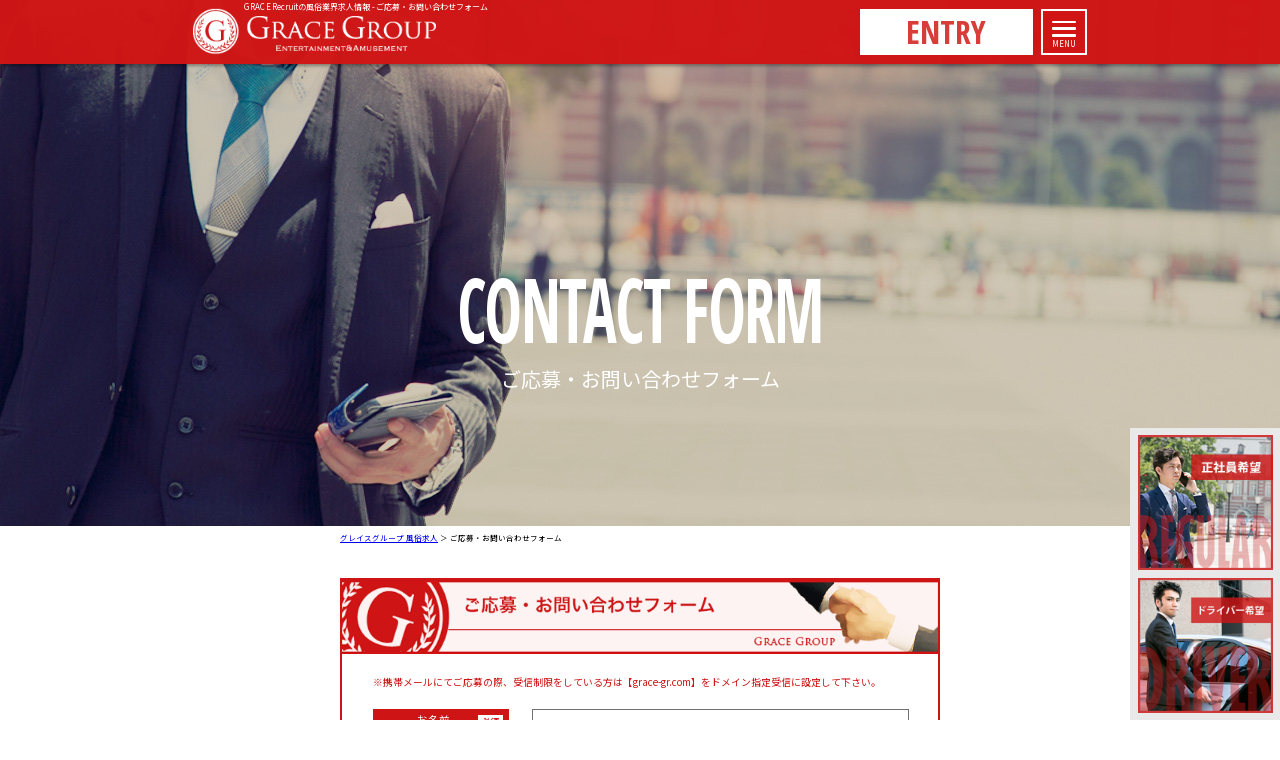

--- FILE ---
content_type: text/html
request_url: https://www.grace-job.com/contact.html
body_size: 20620
content:
<!DOCTYPE html>
<html lang="ja">
<head>
<meta charset="utf-8">
<meta name="description" content="風俗業界大手グレイスグループについてはこちら。風俗店舗スタッフ・店長・カメラマン・ドライバー・WEBスタッフ | 月給35～50万以上可能！社会保険・厚生年金の心配無用！東京・千葉の風俗グループ 男性高収入・高額 採用情報はグレイスグループへ！" >
<meta name="keywords" content="グレイスグループ,男性,風俗,求人,転職,就職,正社員,アルバイト,高収入,東京,千葉,採用情報,企業情報,経営戦略" >
<title>ご応募・お問い合わせフォーム | 風俗スタッフ求人 GRACE Recruit</title>
<link rel="canonical" href="https://www.grace-job.com/contact.html" >
  <meta name="viewport" content="width=device-width,height=device-height,initial-scale=1.0,minimum-scale=1.0">
  <link rel="stylesheet" href="//fonts.googleapis.com/earlyaccess/notosansjp.css">
<script src="//ajax.googleapis.com/ajax/libs/jquery/2.2.2/jquery.min.js"></script>
<script type="text/javascript">
	(window.jQuery || document.write('<script src="/js/jquery.min.js"><\/script>'));
</script>
<link href="//fonts.googleapis.com/css?family=Open+Sans+Condensed:300,700" rel="stylesheet">
<link rel="stylesheet" href="/css/reset.css">
<link rel="stylesheet" href="/css/lib.css">
<link rel="stylesheet" href="/css/common.css">
<link rel="shortcut icon" href="/favicon.ico">
<!--GA-->
<script>
  (function(i,s,o,g,r,a,m){i['GoogleAnalyticsObject']=r;i[r]=i[r]||function(){
  (i[r].q=i[r].q||[]).push(arguments)},i[r].l=1*new Date();a=s.createElement(o),
  m=s.getElementsByTagName(o)[0];a.async=1;a.src=g;m.parentNode.insertBefore(a,m)
  })(window,document,'script','https://www.google-analytics.com/analytics.js','ga');

  ga('create', 'UA-4053870-43', 'auto');
  ga('send', 'pageview');
</script>
<!--/GA-->
<meta http-equiv="content-script-type" content="text/javascript">
</head>
<body id="body" class="contact">
<div class="animsition wrp-skrollr">
  <div class="h1"><h1>GRACE Recruitの風俗業界求人情報 - ご応募・お問い合わせフォーム</h1></div>
  <header class="header">
  <div class="header-in">
    <a href="/" class="animsition-link site-title"><img src="/images/common/logo_sm.png" alt="風俗・男性求人 グレイスグループ" /></a>
    <div class="header-nav-btn">
      <a href="#entry-form" class="btn-entry smoothlink">ENTRY</a>
      <a class="btn-toggle-menu"><span class="humberger"><i></i><i></i><i></i></span><span class="menu-msg">MENU</span></a>
    </div>
  </div>
</header>  <nav class="wrp-main-nav">
      <div class="global-nav">
    <ul class="global-nav-in">
        <li><a href="/" class="animsition-link"><span>Top</span>トップページ</a></li>
        <li><a href="/company.html" class="animsition-link"><span>About</span>グレイスグループについて</a></li>
        <li><a href="/recruit/" class="animsition-link"><span>Recruit</span>採用情報</a></li>
        <li><a href="/support.html" class="animsition-link"><span>Career</span>キャリア制度について</a></li>
        <li><a href="/voice.html" class="animsition-link"><span>Voice</span>社員の声</a></li>
        <li><a href="/careercounseling.html" class="animsition-link"><span>Style</span>グレイスの流儀</a></li>
        <li><a href="/special.html" class="animsition-link"><span>Special</span>マンガとPhoto Gallery</a></li>
        <li><a href="https://staffblog.yume-career.com/" target="_blank"><span>Blog</span>スタッフブログ</a></li>
    </ul>
  </div>
    <div class="local-nav">
      <ul class="local-nav-in">
          <li class="is-active"><a href="#body" class="smoothlink">トップ</a></li>
          <li><a href="#entry-form" class="smoothlink">応募フォーム</a></li>
      </ul>
    </div>
  </nav>
  <section class="eye-catch">
    <div class="eye-catch-in">
      <h2><span>CONTACT FORM</span>ご応募・お問い合わせフォーム</h2>
    </div>
  </section>
  <div class="wrapper">
    <main class="main">
      <div class="pnkz inner-width800">
        <p><a href="/">グレイスグループ 風俗求人</a> ＞ ご応募・お問い合わせフォーム</p>
      </div>

      <script src="../js/form.js"></script>
<section>
    <div class="fixed-entry-form-bg" id="before-form"></div>
    <div class="entry-form">
        <div id="entry-form" data-comment="ページ内リンク用の空タグ"><a name="entry-form"></a></div>
        <p class="entry-form-suni">※携帯メールにてご応募の際、受信制限をしている方は【grace-gr.com】をドメイン指定受信に設定して下さい。</p>
        <div class="form_area">
            <form id="form_input" action="" class="footer-form" accept-charset="UTF-8" autocomplete="off" method="post">
                <div class="entry-form-prof">
                    <dl class="form_input">
                        <dt>お名前</dt>
                        <dd>
                            <input type="text" name="name" id="input_name" class="validate required input form_before" value="" style="ime-mode:active;">
                        </dd>
                    </dl>
                    <dl class="form_input">
                        <dt>年齢</dt>
                        <dd>
                            <input type="text" name="age" id="input_age" class="validate required input form_before" value="" style="ime-mode:active;">
                        </dd>
                    </dl>
                    <dl class="form_input">
                        <dt>E-mail</dt>
                        <dd>
                            <input type="text" name="mail" id="input_mail" class="validate required mail input form_before" value="" style="ime-mode:disabled;">
                        </dd>
                    </dl>
                    <dl class="form_input">
                        <div class="entry-form-job">
                            <p>希望職種</p>
                            <dd>
                                <ul id="radio_require_job">
                                    <li>
                                        <div><input type="radio" name="job" id="input_job04" value="店長" class="input input_job form_before">
                                            <label for="input_job04">
                                            <span class="btn-org-radio form_before"></span><span class="form_before">&nbsp;店長</span>
                                            </label>
                                        </div>
                                    </li>
                                    <li>
                                        <div><input type="radio" name="job" id="input_job05" value="店舗運営スタッフ" class="input input_job form_before">
                                            <label for="input_job05">
                                            <span class="btn-org-radio form_before"></span><span class="form_before">&nbsp;店舗運営スタッフ</span>
                                            </label>
                                        </div>
                                    </li>
                                    <li>
                                        <div class="form_before"><input type="radio" name="job" id="input_job06" value="ドライバースタッフ" class="input input_job form_before">
                                            <label for="input_job06">
                                            <span class="btn-org-radio form_before"></span><span class="form_before">&nbsp;ドライバースタッフ</span>
                                            </label>
                                        </div>
                                    </li>
                                    <li>
                                        <div class="form_before"><input type="radio" name="job" id="input_job07" value="WEBスタッフ" class="input input_job form_before">
                                            <label for="input_job07">
                                            <span class="btn-org-radio form_before"></span><span class="form_before">&nbsp;WEBスタッフ</span>
                                            </label>
                                        </div>
                                    </li>
                                    <li>
                                        <div class="form_before"><input type="radio" name="job" id="input_job08" value="カメラマン" class="input input_job form_before">
                                            <label for="input_job08">
                                            <span class="btn-org-radio form_before"></span><span class="form_before">&nbsp;カメラマン</span>
                                            </label>
                                        </div>
                                    </li>
                                    <li>
                                        <div class="form_before"><input type="radio" name="job" id="input_job09" value="女性エステ講師" class="input input_job form_before">
                                            <label for="input_job09">
                                            <span class="btn-org-radio form_before"></span><span class="form_before">&nbsp;女性エステ講師</span>
                                            </label>
                                        </div>
                                    </li>
                                    <li>
                                        <div class="form_before"><input type="radio" name="job" id="input_job10" value="求人担当スタッフ" class="input input_job form_before">
                                            <label for="input_job10">
                                            <span class="btn-org-radio form_before"></span><span class="form_before">&nbsp;求人担当スタッフ</span>
                                            </label>
                                        </div>
                                    </li>
                                    <li>
                                        <div><input type="radio" name="job" id="input_job01" value="WEBサービスシステム統括責任者（CIO候補）" class="input input_job form_before">
                                            <label for="input_job01">
                                            <span class="btn-org-radio form_before"></span><span class="form_before">&nbsp;WEBサービスシステム統括責任者（CIO候補）</span>
                                            </label>
                                        </div>
                                    </li>
                                    <li>
                                        <div><input type="radio" name="job" id="input_job02" value="マークアップエンジニア・WEBコーダー" class="input input_job form_before">
                                            <label for="input_job02">
                                            <span class="btn-org-radio form_before"></span><span class="form_before">&nbsp;マークアップエンジニア・WEBコーダー</span>
                                            </label>
                                        </div>
                                    </li>
                                    <li>
                                        <div><input type="radio" name="job" id="input_job03" value="WEBエンジニア・プログラマ" class="input input_job form_before">
                                            <label for="input_job03">
                                            <span class="btn-org-radio form_before"></span><span class="form_before">&nbsp;WEBエンジニア・プログラマ</span>
                                            </label>
                                        </div>
                                    </li>
                                </ul>
                            </dd>
                        </div>
                    </dl>
                    <dl class="form_input">
                        <div class="entry-form-area">
                            <p>希望エリア</p>
                            <dd><ul id="radio_require_area">
                                <li><div><input type="radio" name="area" id="input_area01" value="東京" class="input form_before">
                                        <label for="input_area01"><span class="btn-org-radio form_before"></span><span class="form_before">&nbsp;東京</span></label>
                                </div></li>
                                <li><div><input type="radio" name="area" id="input_area02" value="千葉" class="input form_before">
                                        <label for="input_area02"><span class="btn-org-radio form_before"></span><span class="form_before">&nbsp;千葉</span></label>
                                </div></li>
                                <li><div><input type="radio" name="area" id="input_area03" value="埼玉" class="input form_before">
                                        <label for="input_area03"><span class="btn-org-radio form_before"></span><span class="form_before">&nbsp;埼玉</span></label>
                                </div></li>
                            </ul></dd>
                        </div>
                    </dl>
                    <dl class="form_input">
                        <div class="entry-form-cont">
                        <p>応募内容</p>
                            <dd><ul id="radio_require_application">
                                <li><div>
                                        <input type="radio" name="application_contents" id="input_application01" value="面接希望" class="input form_before">
                                        <label for="input_application01"><span class="btn-org-radio form_before"></span><span class="form_before">面接希望</span></label>
                                </div></li>
                                <li><div>
                                        <input type="radio" name="application_contents" id="input_application02" value="個別キャリア相談希望" class="chenge_disable input form_before" disabled="disabled">
                                        <label for="input_application02"><span class="btn-org-radio form_before"></span><span class="form_before">個別キャリア相談希望</span></label>
                                        <a class="msg-related form_before" href="/careercounseling.html#personalTri">オススメ！詳細はコチラ</a>
                                </div></li>
                                <li><div>
                                        <input type="radio" name="application_contents" id="input_application03" value="お問い合わせのみ" class="input form_before">
                                        <label for="input_application03"><span class="btn-org-radio form_before"></span><span class="form_before">お問い合わせのみ</span></label>
                                </div></li>
                                <li class="p-staff form_before">※「個別キャリア相談」は、店長・店舗運営スタッフをご検討の方のみ選択可能</li>
                            </ul></dd>
                        </div>
                    </dl>
                    <dl class="form_input entry-form-wish">
                        <p><span>志望理由やご質問など</span></p>
                        <dd>
                            <textarea name="reason" id="input_reason" class="validate textarea form_before" style="ime-mode:active;"></textarea>
                            ※ドライバー職を希望される方は、お車のお持込みが可能か否か、<br>
                            　お持込み可能な場合は、車種も併せてお知らせ願います。
                        </dd>
                    </dl>
                    <div class="form_button entry-form-send">
                        <button type="button" id="confirmation" class="form_before"><i class="icon-arrow-right"></i>内容確認</button>
                        <input type="button" id="form_back" class="form_aftar backBtn" value="戻る">
                        <!-- ↓type=submitだと入力時にEnterキーでsubmitしてしまうため、デフォルト type=button -->
                        <button type="button" id="send" class="form_aftar" onClick="ga('send','event','mail','click','contactform');"><i class="icon-arrow-right"></i>送信する</button>
                    </div>
                </div>
            </form>
        </div>
    </div>
</section>    </main><!--/.main-->
    
  <aside class="aside">
    <div class="aside-in">
      <ul class="aside-nav">
        <li><a href="/recruit/staff.html" class="smoothlink aside-bn-reg"><img src="/images/common/bt_sidenav.png" alt="正社員募集" /></a></li>
        <li><a href="/recruit/driver.html" class="smoothlink aside-bn-driver"><img src="/images/common/bt_sidenav.png" alt="ドライバー募集" /></a></li>
        <li><a href="/company.html" class="animsition-link aside-bn-about aside-bn-size"><img src="/images/common/bt_sidenav.png" alt="グレイスグループについて" /></a></li>
        <li><a href="/recruit/" class="animsition-link aside-bn-recruit aside-bn-size"><img src="/images/common/bt_sidenav.png" alt="採用情報" /></a></li>
        <li><a href="/support.html" class="animsition-link aside-bn-career aside-bn-size"><img src="/images/common/bt_sidenav.png" alt="キャリア制度" /></a></li>
        <li><a href="/voice.html" class="animsition-link aside-bn-voice aside-bn-size"><img src="/images/common/bt_sidenav.png" alt="社員の声" /></a></li>
        <li><a href="/careercounseling.html" class="animsition-link aside-bn-campaign aside-bn-size"><img src="/images/common/bt_sidenav.png" alt="キャンペーン情報" /></a></li>
        <li><a href="/special.html" class="animsition-link aside-bn-special aside-bn-size"><img src="/images/common/bt_sidenav.png" alt="ムービー漫画" /></a></li>
        <li><a href="/blog/" class="animsition-link aside-bn-blog aside-bn-size"><img src="/images/common/bt_sidenav.png" alt="ブログ" /></a></li>
      </ul>
    </div>
  </aside>

  </div><!--/.wrapper-->
  <footer class="footer">
  <div class="footer-in">
    <a href="#body" class="topagetop smoothlink"></a>
    <a href="/" class="animsition-link site-title"><img src="/images/common/logo_sm.png" alt="グレイスグループ男性 風俗求人" /><br></a>
    <nav class="footer-nav">
      <ul>
        <li><a href="/" class="animsition-link">トップページ</a></li>
        <li><a href="/company.html" class="animsition-link">グレイスグループについて</a></li>
        <li><a href="/recruit/" class="animsition-link">採用情報</a></li>
        <li><a href="/support.html" class="animsition-link">キャリア</a></li>
      </ul>
      <ul>
        <li><a href="/voice.html" class="animsition-link">社員のリアル</a></li>
        <li><a href="/special.html" class="animsition-link">スペシャルコンテンツ</a></li>
        <li><a href="/careercounseling.html" class="animsition-link">風俗業界への転職をお考えの皆さまへ</a></li>
        <li><a href="#entry-form" class="smoothlink">ご応募・お問い合わせ</a></li>
      </ul>
      <ul>
        <li><a href="https://staffblog.yume-career.com/"  target="_blank" class="animsition-link">スタッフブログ</a></li>
        <li><a href="/sitemap.html" class="animsition-link">サイトマップ</a></li>
        <li><a href="/privacy.html" class="animsition-link">プライバシーポリシー</a></li>
      </ul>
    </nav>
  </div>
  <p class="copy">Copyright 2008-2025 <a href="/">風俗・スタッフ求人 GRACE RECRUIT</a> All rights Reserved.</p>
</footer>

<script src="/js/lib.js"></script>
<script src="/js/common.js"></script></div><!--/.animation.wrp-skrollr-->
<script>
$(function(){
  console.log('test');
  $('[class^="sl-"]').hover(
    function(){
      var imgmap_class = $(this).attr('class').replace('sl-','.imgmap-');
      $(imgmap_class).addClass('is-active');
    },
    function(){
      var imgmap_class = $(this).attr('class').replace('sl-','.imgmap-');
      $(imgmap_class).removeClass('is-active');
    }
  )
});
</script>
  <div class="animsition-loading">
  <div class="loading-circle1"></div>
  <div class="loading-circle2"></div>
</div></body>
</html>


--- FILE ---
content_type: text/css
request_url: https://www.grace-job.com/css/common.css
body_size: 40783
content:
@charset "UTF-8";
html {
  overflow-x:hidden;
}
body {
  font-family: Lato, "Noto Sans JP", "游ゴシック Medium", "游ゴシック体", "Yu Gothic Medium", YuGothic, "ヒラギノ角ゴ ProN", "Hiragino Kaku Gothic ProN", "メイリオ", Meiryo, "ＭＳ Ｐゴシック", "MS PGothic", sans-serif;
  overflow-x: hidden;
}

a {
  -webkit-transition: all 0.1s linear;
  transition: all 0.1s linear;
  opacity: 1;
}
a:hover,
a:active {
  opacity: 0.9;
}
html.is-safari.is-ipad .wrp-skrollr {
  padding-top: 0px;
}
.wrp-skrollr {
  padding-top: 526px;
}

.h1 {
  position: fixed;
  z-index: 3;
  top: 4px;
  width: 1118px;
  margin-left: -591px;
  left: 50%;
}
.h1 h1 {
  position: absolute;
  left: 99px;
  transform-origin: left;
  -webkit-transform-origin: left;
  transform: scale(0.8);
  -webkit-transform: scale(0.8);
  font-size: 10px;
  color: #fff;
}

.header {
  background:rgba(208, 21, 21, 0.98);
  position: fixed;
  z-index: 2;
  top: 0px;
  left: 0px;
  width: 100%;
  box-shadow: 0 2px 4px rgba(0, 0, 0, 0.35);
  height: 80px;
}
.header-in {
  width: 1118px;
  min-height: 80px;
  height: 80px;
  display: flex;
  display: -webkit-flex;
  align-items: center;
  -webkit-align-items: center;
  margin: 0 auto;
}
.is-ipad .header-in {
  width: 95%;
}
.header-in .site-title {
  margin: 0 auto 0 0;
}
.header-in .header-nav-btn {
  margin: 0 0 0 auto;
  display: flex;
  display: -webkit-flex;
}
.header-in .header-nav-btn .btn-entry {
  background: #fff;
  color: #d73e3a;
  text-decoration: none;
  width: 216px;
  text-align: center;
  display: block;
  font-family: "Gill Sans MT Condensed", "Open Sans Condensed", sans-serif;
  font-size: 40px;
  padding: 9px 0;
  font-weight: bold;
}
.header-in .header-nav-btn .btn-toggle-menu {
  position: relative;
  display: block;
  background-position: center;
  background-repeat: no-repeat;
  margin-left: 10px;
  border: solid 3px #fff;
  width: calc(58px - 6px);
  height: calc(58px - 6px);
  background: #D11515;
}
.header-in .header-nav-btn .btn-toggle-menu .humberger {
  position: absolute;
  display: block;
  width: 30px;
  height: 20px;
  left: 50%;
  -webkit-transform: translateX(-50%);
  transform: translateX(-50%);
  top: 12px;
}
.header-in .header-nav-btn .btn-toggle-menu .humberger i {
  position: absolute;
  left: 0;
  width: 100%;
  height: 3px;
  background-color: #fff;
  border-radius: 4px;
  -webkit-transition: all .4s;
  transition: all .4s;
}
.header-in .header-nav-btn .btn-toggle-menu .humberger i:nth-of-type(1) {
  top: 0;
}
.header-in .header-nav-btn .btn-toggle-menu .humberger i:nth-of-type(2) {
  top: 8px;
}
.header-in .header-nav-btn .btn-toggle-menu .humberger i:nth-of-type(3) {
  bottom: 0px;
}
.header-in .header-nav-btn .btn-toggle-menu .menu-msg {
  position: absolute;
  width: 100%;
  text-align: center;
  bottom: 6px;
  color: #fff;
  font-size: 10px;
}
.header-in .header-nav-btn .btn-toggle-menu.is-active .humberger i:nth-of-type(1) {
  -webkit-transform: translateY(8px) rotate(-315deg);
  transform: translateY(8px) rotate(-315deg);
}
.header-in .header-nav-btn .btn-toggle-menu.is-active .humberger i:nth-of-type(2) {
  opacity: 0;
}
.header-in .header-nav-btn .btn-toggle-menu.is-active .humberger i:nth-of-type(3) {
  -webkit-transform: translateY(-8px) rotate(315deg);
  transform: translateY(-8px) rotate(315deg);
}
.header-in .header-nav-btn .btn-toggle-menu.is-active .menu-msg {
  font-size: 0;
}
.header-in .header-nav-btn .btn-toggle-menu.is-active .menu-msg:before {
  font-size: 10px;
  content: "CLOSE";
}

/* .header */
.wrp-main-nav {
  position: fixed;
  width: 100%;
  top: 80px;
  z-index: 2;
  display: none;
  /*global-nav*/
  /*local-nav*/
}
.wrp-main-nav .global-nav {
  display: block;
  background: rgba(0, 0, 0, 0.8);
  height: 70px;
}
.is-ipad .wrp-main-nav .global-nav {
  height: 85px;
}
.wrp-main-nav .global-nav-in {
  width: 1118px;
  min-height: 60px;
  height: 60px;
  margin: 0 auto;
  display: flex;
  display: -webkit-flex;
  justify-content: space-around;
  -webkit-justify-content: space-around;
  align-items: center;
  -webkit-align-items: center;
}
.is-ipad .wrp-main-nav .global-nav-in {
  width: 95%;
  height: 75px;
}
.wrp-main-nav .global-nav-in li a {
  display: block;
  position: relative;
  text-decoration: none;
  color: #fff;
  padding: 0 10px;
  font-size: 12px;
  text-align: center;
  line-height: 1.3;
}
.is-ipad .wrp-main-nav .global-nav-in li a {
  font-size: 1vw;
}
.wrp-main-nav .global-nav-in li a span {
  font-size: 22px;
  display: block;
  font-family: "Gill Sans MT",sans-serif;
}
.is-ipad .wrp-main-nav .global-nav-in li a span {
  font-size: 2vw;
}
.wrp-main-nav .global-nav-in li a:after {
  -webkit-transition: width 0.2s ease-out 0s;
  transition: width 0.2s ease-out 0s;
  content: "　";
  width: 0;
  height: 3px;
  background: linear-gradient(to right, #decf8a 0%, #fef9d1 51%, #decf8a 100%);
  position: absolute;
  bottom: -7px;
  left: 50%;
  -webkit-transform: translateX(-50%);
  transform: translateX(-50%);
}
.wrp-main-nav .global-nav-in li a:after {
  -webkit-transition: width 0.2s ease-out 0s;
  transition: width 0.2s ease-out 0s;
  content: "　";
  width: 0;
  height: 3px;
  background: linear-gradient(to right, #decf8a 0%, #fef9d1 51%, #decf8a 100%);
  position: absolute;
  bottom: -7px;
  left: 50%;
  -webkit-transform: translateX(-50%);
  transform: translateX(-50%);
}
.wrp-main-nav .global-nav-in li a:hover:after {
  width: 100%;
}
.is-ipad .wrp-main-nav .global-nav-in li a:hover:after {
  width: 0;
}
.wrp-main-nav .global-nav-in li.is-active a:after {
  width: 100%;
}
.wrp-main-nav .local-nav {
  display: block;
  width: 100%;
  background: rgba(220, 220, 220, 0.95);
  box-shadow: 0 2px 4px rgba(0, 0, 0, 0.35);
  padding: 8px 0;
}
.is-ipad .wrp-main-nav .local-nav {
    display: none;
}
.wrp-main-nav .local-nav-in {
  width: 1118px;
  min-height: 28px;
  height: 28px;
  overflow: hidden;
  margin: 0 auto;
  display: flex;
  display: -webkit-flex;
  justify-content: start;
  -webkit-justify-content: start;
  align-items: center;
  -webkit-align-items: center;
}
.wrp-main-nav .local-nav-in li {
  margin: 0 28px 0;
}
.wrp-main-nav .local-nav-in li a {
  display: block;
  color: #000;
  position: relative;
  text-decoration: none;
  padding: 10px 18px 10px 20px;
  font-size: 12px;
  text-align: center;
  line-height: 1.3;
  background: #fff;
}
.wrp-main-nav .local-nav-in li a:before {
  content: " ";
  display: block;
  position: absolute;
  top: 0px;
  left: -48px;
  width: 0px;
  height: 0px;
  border: solid 24px transparent;
  border-bottom: solid 24px #fff;
  border-right: solid 24px #fff;
  -webkit-transition: all 0.1s linear;
  transition: all 0.1s linear;
}
.wrp-main-nav .local-nav-in li a:after {
  content: " ";
  display: block;
  position: absolute;
  top: 0px;
  right: -48px;
  width: 0px;
  height: 0px;
  border: solid 24px transparent;
  border-top: solid 24px #fff;
  border-left: solid 24px #fff;
  -webkit-transition: all 0.1s linear;
  transition: all 0.1s linear;
}
.wrp-main-nav .local-nav-in li:first-of-type {
  margin: 0 28px 0 0;
}
.wrp-main-nav .local-nav-in li:first-of-type a {
  padding: 10px 30px 10px 40px;
}
.wrp-main-nav .local-nav-in li:first-of-type a:before {
  content: none;
}
.wrp-main-nav .local-nav-in li:last-of-type {
  margin: 0 0 0 28px;
}
.wrp-main-nav .local-nav-in li:last-of-type a {
  padding: 10px 40px 10px 30px;
}
.wrp-main-nav .local-nav-in li:last-of-type a:after {
  content: none;
}
.wrp-main-nav .local-nav-in li.is-active a {
  background: #d01515;
  color: #fff;
}
.wrp-main-nav .local-nav-in li.is-active a:before {
  border-bottom-color: #d01515;
  border-right-color: #d01515;
}
.wrp-main-nav .local-nav-in li.is-active a:after {
  border-top-color: #d01515;
  border-left-color: #d01515;
}

/*wrp-nav*/
html.is-safari.is-ipad .eye-catch {
  position: relative !important;
}
.eye-catch {
  width: 100%;
  height: 526px;
  background: url(../images/common/mv_contact.jpg) no-repeat center;
  background-size: cover;
  position: fixed;
  top: 0;
}
.eye-catch-in {
  position: absolute;
  top: 50%;
  width: 100%;
  text-align: center;
}
.eye-catch-in h2 {
  color: #fff;
  font-size: 20px;
}
.eye-catch-in h2 span {
  display: block;
  font-size: 90px;
  font-family: "Gill Sans MT Condensed", "Open Sans Condensed", sans-serif;
  padding: 0 0 16px 0;
  font-weight: bold;
  -webkit-transform: scale(0.7, 1);
  transform: scale(0.7, 1);
  letter-spacing: -2px;
}

.wrapper {
  position: relative;
  background: #fff;
}
.wrapper .main .pnkz {
  width: 800px;
  margin: 0 auto;
  padding: 10px 0;
}
.wrapper .main .pnkz * {
  font-size: 10px;
}
.wrapper .main section .inner-width800 {
  width: 800px;
}
.wrapper .main section .inner-center {
  margin: 0 auto;
}
.wrapper .main section .section-in {
  position: relative;
  z-index: 1;
}
.wrapper .main section .section-in .sec-anchor-name {
  width: 100%;
  display: block;
  height: 20px;
  position: absolute;
  top: -10px;
  visibility: hidden;
}
.wrapper .main section .section-in .sec-header {
  text-align: center;
  font-size: 20px;
  padding: 48px 0 80px;
}
.wrapper .main section .section-in .sec-header span {
    font-family: "Gill Sans MT Condensed", "Open Sans Condensed", sans-serif;
    display: block;
    font-size: 90px;
    letter-spacing: -1.8px;
    margin: 0 0 20px 0;
    font-weight: bold;
    -webkit-transform: scale(0.7, 1);
    transform: scale(0.7, 1);
    letter-spacing: -2px;
}

#entry-form {
  width: 100%;
  display: block;
  height: 20px;
  position: absolute;
  top: -30px;
  visibility: hidden;
}
#form-anchor {
  width: 100%;
  display: block;
  height: 20px;
  position: absolute;
  top: -60px;
  visibility: hidden;
}

.aside {
  width: 200px;
  position: absolute;
  top: 80px;
  right: 2vw;
  z-index: 1;
}
.aside-in {
  padding: 10px;
  width: 180px;
  background: #e9e9e9;
  margin: 0 0 0 auto;
  position: static;
  z-index: 1;
  transition: all 0.3s ease-out;
  -webkit-transition: all 0.3s ease-out;
}
.aside-in .aside-nav li {
  margin: 0 0 10px 0;
}
.aside-in .aside-nav li:last-of-type {
  margin: 0 0 0 0;
}
.aside-in .aside-nav li a {
  display: block;
  position: relative;
  overflow: hidden;
  width: 180px;
  height: 180px;
}
.aside-in .aside-nav li a img {
  position: absolute;
}
.aside-in .aside-nav li .aside-bn-size {
  height: 56px;
}
.aside-in .aside-nav li .aside-bn-reg img {
  top: 0;
}
.aside-in .aside-nav li .aside-bn-driver img {
  top: -180px;
}
.aside-in .aside-nav li .aside-bn-about img {
  top: -360px;
}
.aside-in .aside-nav li .aside-bn-recruit img {
  top: -416px;
}
.aside-in .aside-nav li .aside-bn-career img {
  top: -472px;
}
.aside-in .aside-nav li .aside-bn-voice img {
  top: -528px;
}
.aside-in .aside-nav li .aside-bn-campaign img {
  top: -584px;
}
.aside-in .aside-nav li .aside-bn-special img {
  top: -640px;
}
.aside-in .aside-nav li .aside-bn-blog img {
  top: -696px;
}
html.is-safari.is-ipad .fixed-entry-form-bg {
  background-attachment: initial;
}
.fixed-entry-form-bg {
  height: 286px;
  background: url(/images/common/bg_form.jpg) no-repeat;
  background-attachment: fixed;
  background-position: center center;
  background-size: cover;
}
.contact .fixed-entry-form-bg {
  display: none;
}

.entry-form {
  margin: 85px auto 0;
  background: url(../images/common/bg_form.png) no-repeat top center;
  border: solid 3px #ce1414;
  position: relative;
  z-index: 1;
  padding: 130px 40px 40px;
  width: 713px;
}
.contact .entry-form {
  margin: 40px auto 0;
}
.entry-form input, .entry-form textarea {
  border: solid 1px #707070;
}
.entry-form input.backBtn {
  padding: 20px 0;
  width: 35.7%;
  display: block;
  margin-right: 2%;
  color: #fff;
  font-size: 18px;
  background: #b5b5b5;
  border: solid 1px #b5b5b5;
  letter-spacing: 2px;
}
.entry-form input[type="radio"] {
  display: none;
}
.entry-form input[type="radio"] + label {
  min-height: 22px;
  display: inline;
}
.entry-form input[type="radio"]:focus + label {
  outline: -webkit-focus-ring-color auto 5px;
  outline-color: -webkit-focus-ring-color;
  outline-style: auto;
  outline-width: 5px;
}
.entry-form input[type="radio"] + label .btn-org-radio {
  display: inline-block;
  border: solid 1px #707070;
  width: 20px;
  height: 20px;
  border-radius: 100%;
  vertical-align: middle;
  margin: 0 14px 0 0;
  position: relative;
}
.entry-form input[type="radio"]:checked + label .btn-org-radio:before {
  content: " ";
  height: 10px;
  width: 10px;
  background: #ce1414;
  border-radius: 100%;
  display: block;
  position: absolute;
  top: 50%;
  left: 50%;
  -webkit-transform: translate(-50%, -50%);
  transform: translate(-50%, -50%);
}
.entry-form .entry-form-suni {
  font-size: 13px;
  color: #ce1414;
  padding: 0 0 30px 0;
}
.entry-form .entry-form-tel {
  font-size: 1.3rem;
  line-height: 1.6;
  padding: 10px 0 10px 0;
  text-align: center;
  margin-bottom: 20px;
  background: #ffefef;
  color: #ce1414;
  text-decoration: none;
  display: -webkit-flex;
  display: flex;
  -webkit-align-items: center;
  align-items: center;
  -webkit-justify-content: center;
  justify-content: center;
  height: 41px;
  border: solid 1px #f3d9d9;
}
.entry-form .entry-form-tel:before{
    background: url(../images/common/call.svg) no-repeat top center;
    background-position: 0px 0px;
    display: inline-block;
    width: 60px;
    height: 40px;
    content: '';
 }
.telno{
  font-size: 1.8rem;
}
.entry-form .entry-form-prof dl {
  display: flex;
  display: -webkit-flex;
  flex-wrap: wrap;
  -webkit-flex-wrap: wrap;
  justify-content: space-between;
  -webkit-justify-content: space-between;
  margin: 0 0 12px 0;
}
.entry-form .entry-form-prof dl dt {
  background: #ce1414;
  color: #fff;
  width: 182px;
  text-align: center;
  box-sizing: border-box;
  -webkit-box-sizing: border-box;
  font-size: 14px;
  padding: 8px 20px 8px 0px;
  position: relative;
}
.entry-form .entry-form-prof dl dt:after {
  content: "必須";
  position: absolute;
  background: #fff;
  right: 8px;
  font-weight: bold;
  color: #ce1414;
  width: 30px;
  height: auto;
  text-align: center;
  font-size: 12px;
  padding: 2px;
}
.entry-form .entry-form-prof dl dd {
  width: 500px;
}
.entry-form .entry-form-prof dl dd ul{
  position: relative;
  left: 30px;
}
.entry-form .entry-form-prof dl dd input[type="text"], .entry-form .entry-form-prof dl dd input[type="number"], .entry-form .entry-form-prof dl dd input[type="email"] {
  width: 100%;
  display: block;
  padding: 8px 0 8px;
}
.entry-form .entry-form-job, .entry-form .entry-form-area, .entry-form .entry-form-cont {
  display: flex;
  display: -webkit-flex;
  flex-wrap: wrap;
  -webkit-flex-wrap: wrap;
  justify-content: space-between;
  -webkit-justify-content: space-between;
  margin: 0 0 12px 0;
}
.entry-form .entry-form-job p, .entry-form .entry-form-area p, .entry-form .entry-form-cont p {
  display: flex;
  display: -webkit-flex;
  align-items: center;
  -webkit-align-items: center;
  justify-content: center;
  -webkit-justify-content: center;
  background: #ce1414;
  color: #fff;
  width: 182px;
  font-size: 14px;
  padding: 8px 0 8px;
}
.entry-form .entry-form-job p:after {
  content: "必須";
  position: relative;
  background: #fff;
  right: -38px;
  font-weight: bold;
  color: #ce1414;
  width: 30px;
  height: auto;
  text-align: center;
  font-size: 12px;
  padding: 2px;
}
.entry-form .entry-form-job ul, .entry-form .entry-form-area ul, .entry-form .entry-form-cont ul {
  width: 500px;
  display: flex;
  display: -webkit-flex;
  flex-wrap: wrap;
  -webkit-flex-wrap: wrap;
}

.entry-form .entry-form-job ul li, .entry-form .entry-form-area ul li, .entry-form .entry-form-cont ul li {
  width: 246px;
  color: #ce1414;
  margin: 0 0 6px 0;
  font-size: 14px;
}
.entry-form .entry-form-job ul li:nth-child(n+8){
 width:100%;
}


.entry-form .entry-form-job ul li label, .entry-form .entry-form-area ul li label, .entry-form .entry-form-cont ul li label {
  position: relative;
}
.entry-form .entry-form-job ul li .msg-related, .entry-form .entry-form-area ul li .msg-related, .entry-form .entry-form-cont ul li .msg-related {
  background: #ec5b03;
  position: absolute;
  color: #fff;
  width: 164px;
  text-align: center;
  padding: 5px;
  border-radius: 4px;
  top: -31px;
  left: 255px;
  text-decoration: none
}
.entry-form .entry-form-job ul li .msg-related:before, .entry-form .entry-form-area ul li .msg-related:before, .entry-form .entry-form-cont ul li .msg-related:before {
  content: "";
  position: absolute;
  bottom: -17px;
  left: 15px;
  display: inline-block;
  border: solid 10px transparent;
  border-top: solid 10px #ec5b03;
}
.entry-form .entry-form-job ul .p-staff, .entry-form .entry-form-area ul .p-staff, .entry-form .entry-form-cont ul .p-staff {
  font-size: 11px;
  line-height: 1.4;
  color: #000;
}
.entry-form .entry-form-wish, .entry-form .entry-form-qa {
  display: flex;
  display: -webkit-flex;
  flex-wrap: wrap;
  -webkit-flex-wrap: wrap;
  justify-content: space-between;
  -webkit-justify-content: space-between;
  margin: 0 0 12px 0;
}
.entry-form .entry-form-wish p, .entry-form .entry-form-qa p {
  display: flex;
  display: -webkit-flex;
  align-items: center;
  -webkit-align-items: center;
  justify-content: center;
  -webkit-justify-content: center;
  background: #ce1414;
  color: #fff;
  width: 182px;
  font-size: 14px;
  padding: 8px 0 8px;
}
.entry-form .entry-form-wish textarea, .entry-form .entry-form-qa textarea {
  width: 500px;
  height: 122px;
}
.entry-form .entry-form-send {
  padding: 40px 0 0 0;
  display: -webkit-flex;
  display: flex;
}
.entry-form .entry-form-send button[type="button"] {
  padding: 20px 0;
  width: 100%;
  display: block;
  color: #fff;
  font-size: 18px;
  background: #000;
  border: solid 1px #707070;
  letter-spacing: 2px;
}
.entry-form .entry-form-send button[type="submit"] {
  padding: 20px 0;
  width: 100%;
  display: block;
  color: #fff;
  font-size: 18px;
  background: #000;
  border: solid 1px #707070;
  letter-spacing: 2px;
}
.entry-form .textarea-error {
  position: absolute;
  right: 44px;
  padding-top: 8px;
  color: red;
  font-size: 14px;
}
.entry-form .button-error {
  position: absolute;
  right: 44px;
  top: 337px;
  color: red;
  font-size: 14px;
}


.qr_oath{
  position: relative;
  left: 227px;
  bottom: 37px;
}

.footer {
  background: #d01515;
  padding: 25px 0 10px;
  margin-top: 80px;
}
.footer-in {
  position: relative;
  width: 1120px;
  margin: 0 auto;
  display: flex;
  display: -webkit-flex;
}
.is-ipad .footer-in {
  width: 800px;
  display: block;
  -webkit-display: block;
}
.footer-in .topagetop {
  background: #000;
  width: 67px;
  height: 67px;
  display: inline-block;
  position: absolute;
  right: -120px;
  transform: rotate(45deg);
  -webkit-transform: rotate(45deg);
  top: -58px;
}
.is-ipad .footer-in .topagetop {
  right: -80px;
}
.footer-in .topagetop:before {
  content: " ";
  display: inline-block;
  border-left: solid 2px #fff;
  border-top: solid 2px #fff;
  position: absolute;
  top: 25px;
  left: 25px;
  height: 22px;
  width: 22px;
}
.footer-in .footer-nav {
  margin: 0 0 0 113px;
  display: flex;
  display: -webkit-flex;
}
.is-ipad .footer-in .footer-nav {
  margin: 30px 0 0;
  width: 800px;
}
.footer-in .footer-nav ul {
  width: 280px;
}
.is-ipad .footer-in .footer-nav ul {
  width: 266px;
}
.footer-in .footer-nav ul li {
  margin: 0 0 10px 0;
}
.footer-in .footer-nav ul li a {
  color: #fff;
  font-size: 12px;
  text-decoration: none;
}
.footer .copy {
  width: 1120px;
  margin: 0 auto;
  font-size: 14px;
  color: #fff;
  padding: 30px 0 20px 0;
}
.is-ipad .footer .copy {
  width: 800px;
}
.footer .copy a{
  color: #fff;
}

/*photo gallery common start*/
.grace-info-photo {
  width: 100%;
  padding-bottom: 85px;
}
.grace-info-photo ul {
  display: -webkit-flex;
  display: flex;
  -webkit-justify-content: flex-start;
  justify-content: flex-start;
  -webkit-flex-wrap: wrap;
  flex-wrap: wrap;
  border-top: solid 6px #d01515;
  border-bottom: solid 6px #d01515;
}
.grace-info-photo ul li {
  width: 10%;
  height: 10vw;
  overflow: hidden;
}
.grace-info-photo ul li img{
  position: relative;
  width: 100%;
  height: 100%;
  object-fit: cover;
  -webkit-object-fit: cover;
}
.is-ie .grace-info-photo {
  width: 100%;
  padding-bottom: 85px;
}
.is-ie .grace-info-photo ul {
  display: -webkit-flex;
  display: flex;
  -webkit-justify-content: flex-start;
  justify-content: flex-start;
  -webkit-flex-wrap: wrap;
  flex-wrap: wrap;
  border-top: solid 6px #d01515;
  border-bottom: solid 6px #d01515;
}
.is-ie .grace-info-photo ul li {
  overflow: hidden;
  width: 10%;
  height: 17.5vh;
}
.is-ie .grace-info-photo ul li img {
  position: relative;
  right: 10%;
  height: 100%;
  width: inherit;
}
.is-ie .grace-info-photo ul li img.objfit-height {
  right: 0%;
  height: inherit;
  width: 100%;
}
/*photo gallery common end*/

/*grace-voice common start*/
.grace-voice .grace-voice-inner,
.grace-voice .grace-voice-inner-open {
  overflow: hidden;
  background: -webkit-linear-gradient(top, rgba(0, 0, 0, 0.12) 0%, transparent 100%);
  background: linear-gradient(to bottom, rgba(0, 0, 0, 0.12) 0%, transparent 100%);
  -webkit-transition: all 0.1s ease-out 0.1s;
  transition: all 0.1s ease-out 0.1s;
}
.grace-voice .grace-voice-inner .staff-voice,
.grace-voice .grace-voice-inner-open .staff-voice {
  padding: 23px 0 41px;
  margin: 0 auto;
  width: 1200px;
  display: -webkit-flex;
  display: flex;
}
.is-ipad .grace-voice .grace-voice-inner .staff-voice,
.is-ipad .grace-voice .grace-voice-inner-open .staff-voice {
  width: 1000px;
}
.grace-voice .grace-voice-inner .staff-voice-pic,
.grace-voice .grace-voice-inner-open .staff-voice-pic {
  width: 400px;
  position: relative;
}
.is-ipad .grace-voice .grace-voice-inner .staff-voice-pic,
.is-ipad .grace-voice .grace-voice-inner-open .staff-voice-pic {
  width: 200px;
  position: relative;
}
.grace-voice .grace-voice-inner .staff-voice-main,
.grace-voice .grace-voice-inner-open .staff-voice-main {
  width: 800px;
  position: relative;
  left: -70px;
}
.is-ipad .grace-voice .grace-voice-inner .staff-voice-main,
.is-ipad .grace-voice .grace-voice-inner-open .staff-voice-main {
  width: 720px;
  left: 60px;
}
.grace-voice .grace-voice-inner .staff-voice-main-header h4 {
  display: -webkit-flex;
  display: flex;
}
html.is-safari.is-ipad .grace-voice .grace-voice-inner .staff-voice-main-header h4:before,
html.is-safari.is-ipad .grace-voice .grace-voice-inner-open .staff-voice-main-header h4:before {
  font-size: 80px;
}
.grace-voice .grace-voice-inner .staff-voice-main-header h4:before,
.grace-voice .grace-voice-inner-open .staff-voice-main-header h4:before {
  content: "REAL VOICE";
  font-family: "Gill Sans MT Condensed", "Open Sans Condensed", sans-serif;
  letter-spacing: -3px;
  font-size: 94px;
  font-weight: bold;
  color: #d01515;
  display: block;
}
html.is-safari.is-ipad .grace-voice .grace-voice-inner .staff-voice-main-header h4 span,
html.is-safari.is-ipad .grace-voice .grace-voice-inner-open .staff-voice-main-header h4 span {
  font-size: 20px;
}
.grace-voice .grace-voice-inner .staff-voice-main-header h4 span,
.grace-voice .grace-voice-inner-open .staff-voice-main-header h4 span {
  position: relative;
  top: 6px;
  display: block;
  font-size: 24px;
  line-height: 1.7;
  font-weight: bold;
  margin-left: 62px;
}
.grace-voice .grace-voice-inner .staff-voice-main-header .history,
.grace-voice .grace-voice-inner-open .staff-voice-main-header .history {
  background: #d01515;
  display: -webkit-flex;
  display: flex;
  -webkit-justify-content: space-around;
  justify-content: space-around;
  padding: 16px 0;
  margin: 52px 0 40px 0;
}
.grace-voice .grace-voice-inner .staff-voice-main-header .history li,
.grace-voice .grace-voice-inner-open .staff-voice-main-header .history li {
  color: #fff;
  font-size: 20px;
}
.grace-voice .grace-voice-inner .staff-voice-main-header .history li.history-object,
.grace-voice .grace-voice-inner-open .staff-voice-main-header .history li.history-object {
  position: relative;
  width: 175px;
}
.grace-voice .grace-voice-inner .staff-voice-main-header .history li.history-object:before,
.grace-voice .grace-voice-inner .staff-voice-main-header .history li.history-object:after,
.grace-voice .grace-voice-inner-open .staff-voice-main-header .history li.history-object:before,
.grace-voice .grace-voice-inner-open .staff-voice-main-header .history li.history-object:after {
  content: "";
  position: absolute;
  display: block;
  width: 16px;
  height: 26px;
  top: -4px;
  background: url("[data-uri]") no-repeat;
}
.grace-voice .grace-voice-inner .staff-voice-main-header .history li.history-object:after,
.grace-voice .grace-voice-inner-open .staff-voice-main-header .history li.history-object:after {
  right: 2px;
}
.grace-voice .grace-voice-inner .staff-voice-main-header .history li.history-object div,
.grace-voice .grace-voice-inner-open .staff-voice-main-header .history li.history-object div {
  position: absolute;
  display: inline-block;
  width: 110px;
  height: 110px;
  background: #fff;
  border-radius: 100%;
  color: #d01515;
  left: 32px;
  top: -44px;
}
.grace-voice .grace-voice-inner .staff-voice-main-header .history li.history-object div span,
.grace-voice .grace-voice-inner-open .staff-voice-main-header .history li.history-object div span {
  position: absolute;
  top: 50%;
  left: 50%;
  width: 100%;
  text-align: center;
  font-weight: bold;
  -webkit-transform: translate(-50%, -50%);
  transform: translate(-50%, -50%);
}
.grace-voice .grace-voice-inner .staff-voice-main-header .history li.after-salary,
.grace-voice .grace-voice-inner-open .staff-voice-main-header .history li.after-salary {
  color: #fcffa8;
}
.grace-voice .staff-voice-main-interview {
  counter-reset: number 0;
}
.grace-voice .staff-voice-main-interview dl {
  counter-increment: number 1;
}
.is-ipad .grace-voice .staff-voice-main-interview dl {
  text-shadow: 0 1px 0 #e9e9e9, 1px 0 0 #e9e9e9, 0 -1px 0 #e9e9e9, -1px 0 0 #e9e9e9, -1px -1px 0 #e9e9e9, 1px -1px 0 #e9e9e9, -1px 1px 0 #e9e9e9, 1px 1px 0 #e9e9e9;
}
.grace-voice .grace-voice-inner .staff-voice-main-interview dl dt,
.grace-voice .grace-voice-inner-open .staff-voice-main-interview dl dt {
  font-size: 22px;
  font-weight: bold;
  color: #d01515;
  padding: 0 0 18px 0;
  border-bottom: solid 2px;
}
.grace-voice .staff-voice-main-interview dl dt:before {
  content: "0" counter(number) ".";
  font-size: 43px;
  font-family: "Gill Sans MT Condensed", "Open Sans Condensed", sans-serif;
  letter-spacing: -3px;
  margin-right: 6px;
}
.grace-voice .grace-voice-inner .staff-voice-main-interview dl dd,
.grace-voice .grace-voice-inner-open .staff-voice-main-interview dl dd {
  margin: 0 0 38px 0;
}
.grace-voice .grace-voice-inner .staff-voice-main-interview dl dd h5,
.grace-voice .grace-voice-inner-open .staff-voice-main-interview dl dd h5 {
  color: #d01515;
  font-size: 25.8px;
  font-weight: bold;
  padding: 25px 0;
}
.is-ipad .grace-voice .grace-voice-inner .staff-voice-main-interview dl dd h5,
.is-ipad .grace-voice .grace-voice-inner-open .staff-voice-main-interview dl dd h5 {
  font-size: 23px;
}
.grace-voice .grace-voice-inner .staff-voice-main-interview dl dd p,
.grace-voice .grace-voice-inner-open .staff-voice-main-interview dl dd p {
  line-height: 1.8;
}
.grace-voice .grace-voice-inner .staff-voice-footer,
.grace-voice .grace-voice-inner-open .staff-voice-footer {
  height: 400px;
  overflow: hidden;
}
.grace-voice .grace-voice-inner .staff-voice-footer .work-pic1,
.grace-voice .grace-voice-inner-open .staff-voice-footer .work-pic1 {
  position: absolute;
  left: 0px;
  width: 38%;
  height: 400px;
  background-repeat: no-repeat;
  background-size: cover;
  background-position: center;
}
.grace-voice .grace-voice-inner .staff-voice-footer .work-pic2,
.grace-voice .grace-voice-inner-open .staff-voice-footer .work-pic2 {
  position: absolute;
  right: 0px;
  width: 32%;
  height: 400px;
  background-repeat: no-repeat;
  background-size: cover;
  background-position: center;
}

/* staff-voice-footer bg-pic on iPad */
.is-ipad .grace-voice .grace-voice-inner .footer-manager .work-pic1,
.is-ipad .grace-voice .grace-voice-inner-open .footer-manager .work-pic1 {
  left: 0px;
  width: 36%;
}
.is-ipad .grace-voice .grace-voice-inner .footer-manager .work-pic2,
.is-ipad .grace-voice .grace-voice-inner-open .footer-manager .work-pic2 {
  right: 0px;
  width: 47%;
}
.is-ipad .grace-voice .grace-voice-inner .footer-staff .work-pic1,
.is-ipad .grace-voice .grace-voice-inner-open .footer-staff .work-pic1 {
  left: 0px;
  width: 30%;
}
.is-ipad .grace-voice .grace-voice-inner .footer-staff .work-pic2,
.is-ipad .grace-voice .grace-voice-inner-open .footer-staff .work-pic2 {
  right: -150px;
  width: 45%;
}
.is-ipad .grace-voice .grace-voice-inner .footer-driver .work-pic1,
.is-ipad .grace-voice .grace-voice-inner-open .footer-driver .work-pic1 {
  left: 0px;
  width: 43%;
}
.is-ipad .grace-voice .grace-voice-inner .footer-driver .work-pic2,
.is-ipad .grace-voice .grace-voice-inner-open .footer-driver .work-pic2 {
  right: 0px;
  width: 42%;
}
.is-ipad .grace-voice .grace-voice-inner .footer-web .work-pic1,
.is-ipad .grace-voice .grace-voice-inner-open .footer-web .work-pic1 {
  left: 0px;
  width: 45%;
}
.is-ipad .grace-voice .grace-voice-inner .footer-web .work-pic2,
.is-ipad .grace-voice .grace-voice-inner-open .footer-web .work-pic2 {
  right: -150px;
  width: 45%;
}
.is-ipad .grace-voice .grace-voice-inner .footer-camera .work-pic1,
.is-ipad .grace-voice .grace-voice-inner-open .footer-camera .work-pic1 {
  left: -120px;
  width: 45%;
}
.is-ipad .grace-voice .grace-voice-inner .footer-camera .work-pic2,
.is-ipad .grace-voice .grace-voice-inner-open .footer-camera .work-pic2 {
  right: -105px;
  width: 45%;
}
.is-ipad .grace-voice .grace-voice-inner .footer-esthetic .work-pic1,
.is-ipad .grace-voice .grace-voice-inner-open .footer-esthetic .work-pic1 {
  left: 0px;
  width: 45%;
}
.is-ipad .grace-voice .grace-voice-inner .footer-esthetic .work-pic2,
.is-ipad .grace-voice .grace-voice-inner-open .footer-esthetic .work-pic2 {
  right: -105px;
  width: 45%;
}

.grace-voice .grace-voice-inner .staff-voice-footer-main,
.grace-voice .grace-voice-inner-open .staff-voice-footer-main {
  position: relative;
  z-index: 1;
  width: 600px;
  margin: 0 auto;
  padding: 43px 0 0 0;
  background: #d01515;
  min-height: 400px;
}
.is-ipad .grace-voice .grace-voice-inner .staff-voice-footer-main,
.is-ipad .grace-voice .grace-voice-inner-open .staff-voice-footer-main {
  width: 500px;
  padding: 26px 0 0 0;
}
.grace-voice .grace-voice-inner .staff-voice-footer-main:before,
.grace-voice .grace-voice-inner-open .staff-voice-footer-main:before {
  content: "";
  width: 600px;
  height: 677px;
  background: #d01515;
  display: block;
  position: absolute;
  -webkit-transform: rotate(116deg);
  transform: rotate(116deg);
  top: -57px;
  left: -110px;
}
.is-ipad .grace-voice .grace-voice-inner .staff-voice-footer-main:before,
.is-ipad .grace-voice .grace-voice-inner-open .staff-voice-footer-main:before {
  height: 600px;
  -webkit-transform: rotate(105deg);
  transform: rotate(105deg);
  left: -90px;
}
.grace-voice .grace-voice-inner .staff-voice-footer-main:after,
.grace-voice .grace-voice-inner-open .staff-voice-footer-main:after {
  content: "";
  width: 600px;
  height: 677px;
  background: #d01515;
  display: block;
  position: absolute;
  -webkit-transform: rotate(116deg);
  transform: rotate(116deg);
  top: -219px;
  right: -110px;
}
.is-ipad .grace-voice .grace-voice-inner .staff-voice-footer-main:after,
.is-ipad .grace-voice .grace-voice-inner-open .staff-voice-footer-main:after {
  height: 600px;
  -webkit-transform: rotate(105deg);
  transform: rotate(105deg);
  right: -105px;
}
.grace-voice .grace-voice-inner .staff-voice-footer-main .wrap-main,
.grace-voice .grace-voice-inner-open .staff-voice-footer-main .wrap-main {
  position: relative;
  z-index: 1;
  display: -webkit-flex;
  display: flex;
  -webkit-flex-wrap: wrap;
  flex-wrap: wrap;
  -webkit-justify-content: space-between;
  justify-content: space-between;
}
html.is-ipad.is-safari .grace-voice .grace-voice-inner .staff-voice-footer-main .wrap-main:before,
html.is-ipad.is-safari .grace-voice .grace-voice-inner .staff-voice-footer-main .wrap-main:after,
html.is-ipad.is-safari .grace-voice .grace-voice-inner-open .staff-voice-footer-main .wrap-main:before,
html.is-ipad.is-safari .grace-voice .grace-voice-inner-open .staff-voice-footer-main .wrap-main:after {
  font-size: 60px;
}
.grace-voice .grace-voice-inner .staff-voice-footer-main .wrap-main:before,
.grace-voice .grace-voice-inner .staff-voice-footer-main .wrap-main:after,
.grace-voice .grace-voice-inner-open .staff-voice-footer-main .wrap-main:before,
.grace-voice .grace-voice-inner-open .staff-voice-footer-main .wrap-main:after {
  font-size: 94px;
  letter-spacing: -2px;
  position: absolute;
  color: #fff;
  font-family: "Gill Sans MT Condensed", "Open Sans Condensed", sans-serif;
  font-weight: bold;
  -webkit-transform: scale(0.7, 1);
  transform: scale(0.7, 1);
  letter-spacing: -2px;
  text-shadow: 1px 1px 5px rgba(0, 0, 0, 0.5);
}
.grace-voice .grace-voice-inner .staff-voice-footer-main .wrap-main:before,
.grace-voice .grace-voice-inner-open .staff-voice-footer-main .wrap-main:before {
  content: "WORKFLOW";
  bottom: 0;
  left: -358px;
}
.is-ipad .grace-voice .grace-voice-inner .staff-voice-footer-main .wrap-main:before,
.is-ipad .grace-voice .grace-voice-inner-open .staff-voice-footer-main .wrap-main:before {
  left: -260px;
}
.grace-voice .grace-voice-inner .staff-voice-footer-main .wrap-main:after,
.grace-voice .grace-voice-inner-open .staff-voice-footer-main .wrap-main:after {
  content: "MESSAGE";
  top: 0;
  right: -293px;
}
.is-ipad .grace-voice .grace-voice-inner .staff-voice-footer-main .wrap-main:after,
.is-ipad .grace-voice .grace-voice-inner-open .staff-voice-footer-main .wrap-main:after {
  content: "MESSAGE";
  top: 0;
  right: -197px;
}
.grace-voice .grace-voice-inner .staff-voice-footer-main .wrap-main dl,
.grace-voice .grace-voice-inner-open .staff-voice-footer-main .wrap-main dl {
  width: 48%;
  box-sizing: border-box;
  -webkit-box-sizing: border-box;
  color: #fff;
}
.grace-voice .grace-voice-inner .staff-voice-footer-main .wrap-main dl dt,
.grace-voice .grace-voice-inner-open .staff-voice-footer-main .wrap-main dl dt {
  font-size: 22px;
  font-weight: bold;
  padding: 0 0 10px 0;
  border-bottom: solid 1px;
}
.grace-voice .grace-voice-inner .staff-voice-footer-main .wrap-main dl dd,
.grace-voice .grace-voice-inner-open .staff-voice-footer-main .wrap-main dl dd {
  padding: 13px 0 0 0;
  line-height: 1.6;
}
.grace-voice .grace-voice-inner .staff-voice-footer-main .btn-link,
.grace-voice .grace-voice-inner-open .staff-voice-footer-main .btn-link {
  position: relative;
  display: block;
  z-index: 1;
}
.grace-voice .grace-voice-inner .staff-voice-footer-main .btn-link a,
.grace-voice .grace-voice-inner-open .staff-voice-footer-main .btn-link a {
  margin: 30px 0 0 0;
  background: #fff;
  display: block;
  width: 100%;
  padding: 16px 0 16px;
  text-align: center;
  font-size: 18px;
  font-weight: bold;
  text-decoration: none;
  color: #d01515;
}
.grace-voice-other {
  padding: 50px 0;
}
.grace-voice-other a {
  margin: 0 auto;
  display: block;
  background: #fff;
  color: #d01515;
  text-decoration: none;
  font-weight: bold;
  text-align: center;
}
/*grace-voice common end*/


/*media queries start*/
@media (max-width: 1388px){
  .is-chrome .wrapper{
    zoom: 0.75;
  }
  .is-chrome .header,
  .is-chrome .wrp-main-nav,
  .is-chrome .footer {
    zoom: 0.8;
  }
  .is-chrome .history_inner {
    zoom:1.2;
  }
  .aside {
    right: 0;
  }
  .aside-in {
    position: fixed;
    bottom: 0;
    right: 0;
  }
  .aside-in .aside-nav li:nth-of-type(2) {
    margin-bottom: 0;
  }
  .aside-in .aside-nav li:nth-of-type(3),
  .aside-in .aside-nav li:nth-of-type(4),
  .aside-in .aside-nav li:nth-of-type(5),
  .aside-in .aside-nav li:nth-of-type(6),
  .aside-in .aside-nav li:nth-of-type(7),
  .aside-in .aside-nav li:nth-of-type(8),
  .aside-in .aside-nav li:nth-of-type(9) {
    display: none;
  }
  .is-ie .wrapper {
    zoom: 1;
  }
  .h1 {
    top: 2px;
  }
  .h1 h1 {
    left: 195px;
  }
}
@media screen and (min-width: 1400px) and (max-width: 1680px) {
  .is-chrome .header,
  .is-chrome .wrp-main-nav,
  .is-chrome .footer {
    zoom: 0.75;
  }
  .aside {
    width: 173px;
  }
  .aside-in {
    width: 153px;
  }
  .aside-in .aside-nav li a {
    width: 153px;
    height: 153px;
  }
  .aside-in .aside-nav li a img {
    position: absolute;
    width: 100%;
  }
  .aside-in .aside-nav li .aside-bn-size {
    height: 49px;
  }
  .aside-in .aside-nav li .aside-bn-reg img {
    top: 0;
  }
  .aside-in .aside-nav li .aside-bn-driver img {
    top: -153px;
  }
  .aside-in .aside-nav li .aside-bn-about img {
    top: -305px;
  }
  .aside-in .aside-nav li .aside-bn-recruit img {
    top: -352.5px;
  }
  .aside-in .aside-nav li .aside-bn-career img {
    top: -400px;
  }
  .aside-in .aside-nav li .aside-bn-voice img {
    top: -448px;
  }
  .aside-in .aside-nav li .aside-bn-campaign img {
    top: -495.5px;
  }
  .aside-in .aside-nav li .aside-bn-special img {
    top: -543px;
  }
  .aside-in .aside-nav li .aside-bn-blog img {
    top: -591px;
  }
  .h1 {
    top: 2px;
  }
  .h1 h1 {
    left: 220px;
  }
}
/*media queries end*/

/*magnific popup prev/nextボタンの消去用*/
.mfp-gallery .mfp-first .mfp-arrow-left, 
.mfp-gallery .mfp-last .mfp-arrow-right {
  display: none;
}


/* staff voice-pic */
.grace-voice .grace-voice-inner .staff-voice-pic.pic-manager object,
.grace-voice .grace-voice-inner-open .staff-voice-pic.pic-manager object {
  position: relative;
  left: -269px;
  pointer-events: none;
}
.is-ipad .grace-voice .grace-voice-inner .staff-voice-pic.pic-manager object,
.is-ipad .grace-voice .grace-voice-inner-open .staff-voice-pic.pic-manager object {
  left: -240px;
}
.grace-voice .grace-voice-inner .staff-voice-pic.pic-staff object,
.grace-voice .grace-voice-inner-open .staff-voice-pic.pic-staff object {
  position: relative;
  left: -365px;
  pointer-events: none;
}
.is-ipad .grace-voice .grace-voice-inner .staff-voice-pic.pic-staff object,
.is-ipad .grace-voice .grace-voice-inner-open .staff-voice-pic.pic-staff object {
  left: -310px;
}
.grace-voice .grace-voice-inner .staff-voice-pic.pic-driver object,
.grace-voice .grace-voice-inner-open .staff-voice-pic.pic-driver object {
  position: relative;
  left:-325px;
  pointer-events: none;
}
.is-ipad .grace-voice .grace-voice-inner .staff-voice-pic.pic-driver object,
.is-ipad .grace-voice .grace-voice-inner-open .staff-voice-pic.pic-driver object {
  left: -270px;
}
.grace-voice .grace-voice-inner .staff-voice-pic.pic-recruit object,
.grace-voice .grace-voice-inner-open .staff-voice-pic.pic-recruit object {
  position: relative;
  left:-325px;
  pointer-events: none;
}
.is-ipad .grace-voice .grace-voice-inner .staff-voice-pic.pic-recruit object,
.is-ipad .grace-voice .grace-voice-inner-open .staff-voice-pic.pic-recruit object {
  left: -270px;
}
.grace-voice .grace-voice-inner .staff-voice-pic.pic-web object,
.grace-voice .grace-voice-inner-open .staff-voice-pic.pic-web object {
  position: relative;
  left:-355px;
  pointer-events: none;
}
.is-ipad .grace-voice .grace-voice-inner .staff-voice-pic.pic-web object,
.is-ipad .grace-voice .grace-voice-inner-open .staff-voice-pic.pic-web object {
  left: -320px;
}
.grace-voice .grace-voice-inner .staff-voice-pic.pic-camera object,
.grace-voice .grace-voice-inner-open .staff-voice-pic.pic-camera object {
  position: relative;
  left:-355px;
  pointer-events: none;
}
.is-ipad .grace-voice .grace-voice-inner .staff-voice-pic.pic-camera object,
.is-ipad .grace-voice .grace-voice-inner-open .staff-voice-pic.pic-camera object {
  left: -320px;
}
.grace-voice .grace-voice-inner .staff-voice-pic.pic-esthetic object,
.grace-voice .grace-voice-inner-open .staff-voice-pic.pic-esthetic object {
  position: relative;
  left:-440px;
  pointer-events: none;
}
.is-ipad .grace-voice .grace-voice-inner .staff-voice-pic.pic-esthetic object,
.is-ipad .grace-voice .grace-voice-inner-open .staff-voice-pic.pic-esthetic object {
  left: -400px;
}

--- FILE ---
content_type: application/javascript
request_url: https://www.grace-job.com/js/form.js
body_size: 8244
content:
$(function() {

    $('.form_aftar').hide();

    //エスケープ処理
    $.extend({
        htmlspecialchars: function htmlspecialchars(ch){
            ch = ch.replace(/&/g,"&amp;") ;
            ch = ch.replace(/"/g,"&quot;") ;
            ch = ch.replace(/'/g,"&#039;") ;
            ch = ch.replace(/</g,"&lt;") ;
            ch = ch.replace(/>/g,"&gt;") ;
            return ch ;
        }
    });

    // 確認ボタンをクリックしたとき
    $('#confirmation').on("click",function(){
        
        //入力された文字を取得
        var name = $('#input_name').val();
        var age = $('#input_age').val();
        var mail = $('#input_mail').val();
        var reason = $('#input_reason').val();
        
        //ラジオボタンの値取得
        var job = $('[name="job"]:checked').val();
        var area = $('[name="area"]:checked').val();
        var application = $('[name="application_contents"]:checked').val();
        
        // エラー表示の初期化
        $("span.textarea-error, span.button-error").remove();

        // 必須項目のバリデーション
        $(":text,textarea").filter(".validate").each(function(){
            // 必須項目の入力チェック
            $(this).filter(".required").each(function(){
                if ($(this).val()=="") {
                    $(this).parent().prepend("<span class='textarea-error'>※必須項目です</span>");
                }
            });
        });

        // メールアドレスの形式チェック
        if($(".mail").val() && !$(".mail").val().match(/^[a-zA-Z0-9]+[a-zA-Z0-9\._-]*@[a-zA-Z0-9\._-]+[a-zA-Z0-9]+$/g)){
               $(".mail").parent().prepend("<span class='textarea-error'>※メールアドレスの形式が異なります</span>");
        }

        // 数値かどうかチェック
        if($(".number").val() && !$(".number").val().match(/^[0-9]+$/g)){
               $(".number").parent().prepend("<span class='textarea-error'>※半角数字のみ入力可能です</span>");
        }

        // チェックボックスのチェック
        /*$(".checkboxRequired").each(function(){
            if($(":checkbox:checked",this).size()==0){
                $(this).prepend("<p class='error'>※選択してください</p>")
            }
        });*/
        
        // ラジオボタンの選択チェック
        if(!job){
            $('[id="radio_require_job"]').parent().prepend("<span class='button-error'>※希望職種を選択してください</span>");
        }

        // 選択チェック（必須でないもの）
        /*if(area==""){
            $('[id="radio_require_area"]').parent().prepend("<span class='error'><font color='red'>※選択してください</font></span>");
        }
        if(application==""){
            $('[id="radio_require_application"]').parent().prepend("<span class='error'><font color='red'>※選択してください</font></span>");
        }*/

        // エラーがあったら処理を止める
        if ($("span.textarea-error, span.button-error").size()>0) {
            return false;
        }
/*-------------------------------------------------*/

        //エラーが無かった時入力内容の表示
        $('.form_aftar').show();
        $('.form_before').hide();

        //入力内容をエスケープ処理を通して取得
        var name = $.htmlspecialchars($('#input_name').val());
        var age = $.htmlspecialchars($('#input_age').val());
        var mail = $('#input_mail').val();
        var reason = $.htmlspecialchars($('#input_reason').val());
        reason = reason.replace(/\n/g, "<br>");

        //ラジオボタンの値取得
        var job = $('[name="job"]:checked').val();
        var area = $('[name="area"]:checked').val();
        var application = $('[name="application_contents"]:checked').val();
        
        //必須でなく、選択されなかったラジオボタンはその旨わかるようにテキスト挿入
        if (!area) {
            area = '(未選択)';
        };
        if (!application) {
            application = '(未選択)';
        };

        //確認画面表示のタグ生成
        $('#input_name').after('<span class="del">'+name+'</span>');
        $('#input_age').after('<span class="del">'+age+'</span>');
        $('#input_mail').after('<span class="del">'+mail+'</span>');
        $('#input_job01').after('<span class="del">'+job+'</span>');
        $('#input_area01').after('<span class="del">'+area+'</span>');
        $('#input_application01').after('<span class="del">'+application+'</span>');
        $('#input_reason').after('<span class="del">'+reason+'</span>');

        $('.form_button').before('<p class="caution-text">内容をご確認の上、送信ボタンを押してください。</p>')
        $('#send').attr('type', 'submit'); //Enterキーでsubmitしないよう、確認画面で属性変更

    });

/*-------------------------------------------------*/

    //確認画面から入力画面に戻る
    $('#form_back').on("click",function(){
        //画面の切り替え
        $('.form_aftar').hide();
        $('.form_before').show();
        $('.del').remove();
        $('.caution-text').remove();
        $('#send').attr('type', 'button'); //Enterキーでsubmitしないよう、入力画面ではbuttonに戻す
        $('.form_input input:radio').css('display', 'none');
    });

/*-------------------------------------------------*/

    //メールを送信する
    $('#form_input').submit(function(event){
        // HTMLでの送信をキャンセル
        event.preventDefault();

        // 操作対象のフォーム要素を取得
        var $form = $('#form_input');

        //入力内容をエスケープ処理を通して取得
        var send_name = $.htmlspecialchars($('#input_name').val());
        var send_age = $('#input_age').val();
        var send_mail = $('#input_mail').val();
        var send_reason = $.htmlspecialchars($('#input_reason').val());
        
        //ラジオボタンの値取得
        var job = $('[name="job"]:checked').val();
        var area = $('[name="area"]:checked').val();
        var application = $('[name="application_contents"]:checked').val();

        //必須でなく、選択されなかったラジオボタンはその旨わかるようにテキスト挿入
        if (!area) {
            area = '(未選択)';
        };
        if (!application) {
            application = '(未選択)';
        };

        //ページを表示させる範囲の指定
        var $content = $('.form_area');

        // 送信処理
        $.ajax({
            url: '../send.php',
            type: $form.attr('method'),
            data: {
                name: send_name,
                age: send_age,
                mail: send_mail,
                job: job,
                area: area,
                application: application,
                reason: send_reason,
            },

            // 通信成功時の処理
            success: function(input_data) {
                $('#form_input').hide();
                $content.html('<div><h4>送信が完了しました。</h4><p>お問い合わせありがとうございます。<br />内容を確認後、担当者よりご連絡いたしますのでお待ちください。</p></div>');

            },

            // 通信失敗時の処理
            error: function(input_data) {
                alert('通信に問題が発生しました。');
            }
        });
        return false;
    });
    
    //ラジオボタンの有効、無効切り替え
    $('.input_job').on("click",function(){
        var job = $('[name="job"]:checked').val();
        var target = document.getElementsByClassName('chenge_disable'); //切り替える場所の情報取得
        if (job == "店長" || job == "店舗運営スタッフ") {
            target[0].disabled = false;
        } else {
            target[0].disabled = true;
            target[0].checked = false;
        }
    });
});


--- FILE ---
content_type: application/javascript
request_url: https://www.grace-job.com/js/common.js
body_size: 6598
content:
//UA判定
ua = window.navigator.userAgent.toLowerCase();
isIE = (ua.indexOf('msie') >= 0 || ua.indexOf('trident') >= 0);
isIpad = (ua.indexOf('ipad') >= 0);
isIphone = (ua.indexOf('iphone') >= 0);
isSafari = (ua.indexOf('version') >= 0 && ua.indexOf('safari') >= 0);
isChrome = (ua.indexOf('chrome') >= 0 && ua.indexOf('safari') >= 0);

$(function(){
  //バグ対策の為にhtmlにUA毎にclassを付与
  if(isIpad){ $('html').addClass('is-ipad'); }
  if(isIphone){ $('html').addClass('is-iphone'); }
  if(isSafari){ $('html').addClass('is-safari'); }
  if(isIE){ $('html').addClass('is-ie'); }
  if(isChrome){ $('html').addClass('is-chrome'); }
  
  //グローバルナビハイライト
  var gnav = $('.global-nav ul li'),
  url = location.pathname;
  for(var i=0; i < gnav.length; i++){
    var href = gnav.eq(i).find('a').attr('href'),
    regexp = new RegExp('^'+href+'$');
    if(url.match(regexp)){
      gnav.eq(i).addClass('is-active');
    }
  }
  
  //メニュー開閉
  $('.btn-toggle-menu').on('click', function(){
    $(this).toggleClass('is-active');
    if($(this).hasClass('is-active')){
      $.cookie('main-nav-status', 'open', { expires: 7 });
    }else{
      $.cookie('main-nav-status', 'close', { expires: 7 });
    }
    $('.wrp-main-nav').slideToggle('');
  });
  //クッキーで画面遷移してもメニュー開閉を制御 jquery.cookie
  if($.cookie('main-nav-status')=='open'){
    $('.btn-toggle-menu').addClass('is-active');
    $('.wrp-main-nav').css('display','block');
  }else{
    $('.btn-toggle-menu').removeClass('is-active');
    $('.wrp-main-nav').css('display','none');
  }
  
  //ページ内リンクハイライト
  $(window).on('scroll', function () {
    var winTop = $(window).scrollTop(),
    navLink = $('.local-nav ul li'),
    fixedHeaderHeight = 230;
    for(var i=0;i<$('[id].sec-anchor-name').length;i++){
      var idOffset = $('[id].sec-anchor-name').eq(i).offset().top;
      if(winTop+fixedHeaderHeight >= idOffset){
        now_id = $('[id].sec-anchor-name').eq(i).attr("id");
        for(var n=0 ; n< navLink.length;n++){
          if(navLink.eq(n).find('a').attr("href")=="#"+now_id){
            navLink.eq(n).addClass('is-active');
          }else{
            navLink.eq(n).removeClass('is-active');
          }
        }
      }
    }
  });
  
  //スムースリンク
  $('a.smoothlink').click(function(){
    var speed = 500;
    var href= $(this).attr('href');
    var target = $(href == '#' || href == '' ? 'html' : href);
    if($(window).width() < 1388){
      var position = $('target').get(0).offsetTop;
      $('html, body').animate({scrollTop:position}, speed, 'swing');
    }else if($(window).width() < 1680){
      var position = target.offset().top-134;
      $('html, body').animate({scrollTop:position}, speed, 'swing');
    }else {
      var position = target.offset().top-184;
      $('html, body').animate({scrollTop:position}, speed, 'swing');
    }
    return false;
  });
  //サイドバー固定
  try{
    var fix = $('.aside-in'), //固定したいコンテンツ
    side = $('.aside'), //サイドバーのID
    main = $('.wrapper'), //固定する要素を収める範囲
    sideTop = side.offset().top,
    fixTop = fix.offset().top,
    mainTop = main.offset().top,
    w = $(window);
    var adjust = function(){
      fixTop = fix.css('position') === 'static' ? sideTop + fix.position().top : fixTop;
      fixH = fix.outerHeight(true),
      headH = $('.header').outerHeight(),
      navH = $('.wrp-main-nav').outerHeight(),
      mainH = main.outerHeight(true),
      footH = $('.footer').outerHeight(true),
      winTop = w.scrollTop();
      if($(window).width() < 1388){
        //画面幅1388px以下のときの処理
        if((winTop + fixH*0.75) >= (mainH + footH)*0.75){
          fix.css({
            fixed: 'static',
            bottom: footH*1.05,
          });
        }else if((winTop + mainTop)*0.75 >= (fixH + navH)*6){
          fix.css({
            position: 'fixed',
            bottom: 0,
          });
        }else{
          fix.css('position', 'fixed');
        }
      }else if($(window).width() < 1680){
        //画面幅1680px以下のときの処理
        if((winTop + fixH)*0.75 >= (mainH + footH)*0.75){
          fix.css({
            fixed: 'static',
            bottom: footH*0.75,
          });
        }else if((winTop + mainTop)*0.75 >= (fixH + navH)*0.75){
          fix.css({
            position: 'fixed',
            bottom: 0,
          });
        }else{
          fix.css('position', 'static');
        }
      }else{
        //画面幅1680以上（1920pxを想定）のときの処理
        if(winTop + fixH >= mainH + footH){
          fix.css({
            fixed: 'static',
            bottom: footH,
          });
        }else if(winTop + mainTop >= fixH + navH){
          fix.css({
            position: 'fixed',
            bottom: 0,
          });
        }else{
          fix.css('position', 'static');
        }
      }
    };
    w.on('scroll', adjust);
  }catch(e){}

  //アイキャッチのパララックス stellar.js
  $('.eye-catch').attr({
    'data-stellar-ratio': '0.5',
  });

  //パララックスライブラリ呼び出し
  if(!navigator.userAgent.match(/iPad/)){
    $(window).on('load', function(){
      $(this).stellar({
        horizontalScrolling: false,
        verticalScrolling: true
      });
    });
  }
  
    //画面遷移のアニメーション animation.js
    $(".animsition").animsition({
      inClass: 'fade-in',
      outClass: 'fade-out',
      inDuration: 800,
      outDuration: 200,
      linkElement: '.animsition-link',
      // e.g. linkElement: 'a:not([target="_blank"]):not([href^="#"])'
      loading: true,
      loadingParentElement: 'body', //animsition wrapper element
      loadingClass: 'animsition-loading',
      loadingInner: '', // e.g '<img src="loading.svg" />'
      timeout: true,
      timeoutCountdown: 1000,
      onLoadEvent: false,
      browser: [ 'animation-duration', '-webkit-animation-duration'],
      // "browser" option allows you to disable the "animsition" in case the css property in the array is not supported by your browser.
      // The default setting is to disable the "animsition" in a browser that does not support "animation-duration".
      overlay : false,
      overlayClass : 'animsition-overlay-slide',
      overlayParentElement : 'body',
      transition: function(url){ window.location.href = url; }
    })
});
